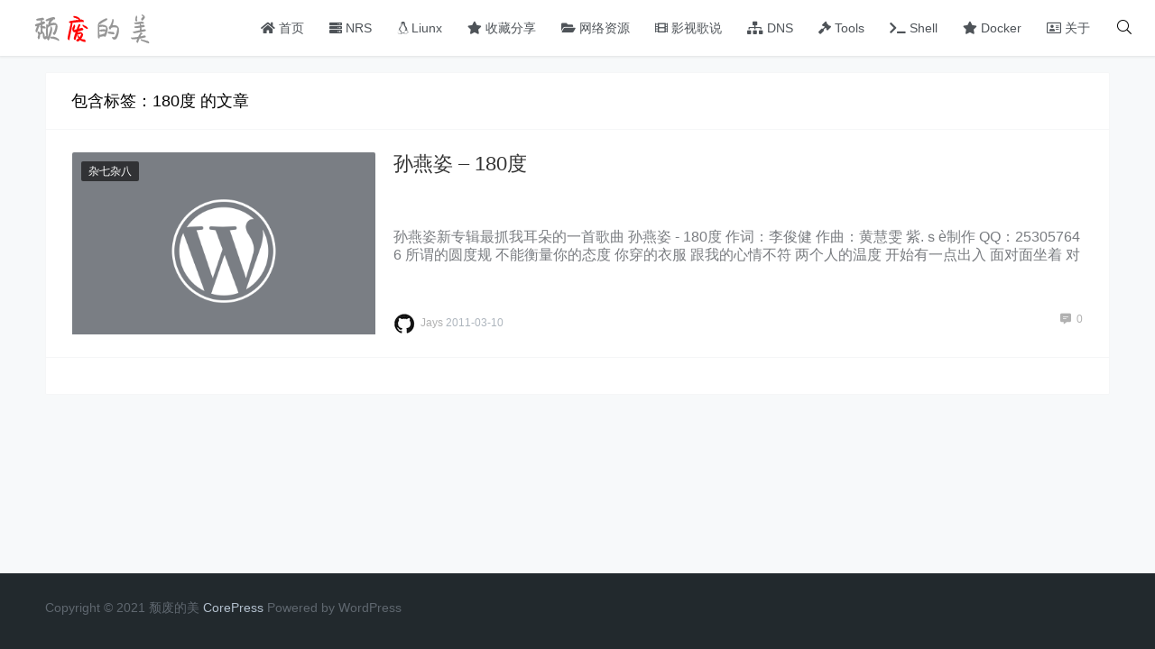

--- FILE ---
content_type: text/html; charset=UTF-8
request_url: https://ijays.com/tag/180%E5%BA%A6
body_size: 4787
content:
<!doctype html>
<html lang="zh">
<head>
    <meta charset="UTF-8">
<meta name="viewport"
      content="width=device-width, user-scalable=no, initial-scale=1.0, maximum-scale=1.0, minimum-scale=1.0">
<meta http-equiv="X-UA-Compatible" content="ie=edge">
<meta name="Referrer" content="origin"/>

<style>
    :root {
        --Maincolor: #409EFF !important;
        --MaincolorHover: #409EFF !important;
        --fontSelectedColor: #3390ff !important;
    }

    #nprogress .bar {
        background: var(--Maincolor) !important;
    }
</style>

<link rel="stylesheet" href="https://ijays.com/wp-content/themes/CorePress/static/css/main-mobile.css?v=5.8.9"><link rel="stylesheet" href="https://xy-cdn.lovestu.com/corepress/static/lib/fontawesome5pro/css/all.min.css"><link rel="stylesheet" href="https://ijays.com/wp-content/themes/CorePress/static/css/main.css?v=5.8.9"><style id='wp-img-auto-sizes-contain-inline-css' type='text/css'>
img:is([sizes=auto i],[sizes^="auto," i]){contain-intrinsic-size:3000px 1500px}
/*# sourceURL=wp-img-auto-sizes-contain-inline-css */
</style>
<style id='classic-theme-styles-inline-css' type='text/css'>
/*! This file is auto-generated */
.wp-block-button__link{color:#fff;background-color:#32373c;border-radius:9999px;box-shadow:none;text-decoration:none;padding:calc(.667em + 2px) calc(1.333em + 2px);font-size:1.125em}.wp-block-file__button{background:#32373c;color:#fff;text-decoration:none}
/*# sourceURL=/wp-includes/css/classic-themes.min.css */
</style>
<link rel='stylesheet' id='automatic-upload-images-css' href='https://ijays.com/wp-content/plugins/automatic-upload-images/public/css/automatic-upload-images-public.css?ver=1.0.0' type='text/css' media='all' />
<script type="text/javascript" src="https://ijays.com/wp-content/themes/CorePress/static/js/jquery.min.js?ver=70" id="corepress_jquery-js"></script>
<script type="text/javascript" src="https://ijays.com/wp-content/themes/CorePress/static/js/jquery.lazyload.min.js?ver=70" id="corepress_jquery_lazyload-js"></script>
<script type="text/javascript" src="https://ijays.com/wp-content/themes/CorePress/static/js/qrcode.min.js?ver=70" id="corepress_jquery_qrcode-js"></script>
<script type="text/javascript" id="tools-js-extra">
/* <![CDATA[ */
var tools = {"index":"","page":"","post":""};
//# sourceURL=tools-js-extra
/* ]]> */
</script>
<script type="text/javascript" src="https://ijays.com/wp-content/themes/CorePress/static/js/tools.js?ver=70" id="tools-js"></script>
<link rel="EditURI" type="application/rsd+xml" title="RSD" href="https://ijays.com/xmlrpc.php?rsd" />

<link rel="icon" href="https://ijays.com/wp-content/uploads/2015/09/cropped-05-32x32.jpg" sizes="32x32" />
<link rel="icon" href="https://ijays.com/wp-content/uploads/2015/09/cropped-05-192x192.jpg" sizes="192x192" />
<link rel="apple-touch-icon" href="https://ijays.com/wp-content/uploads/2015/09/cropped-05-180x180.jpg" />
<meta name="msapplication-TileImage" content="https://ijays.com/wp-content/uploads/2015/09/cropped-05-270x270.jpg" />
<link rel="stylesheet" href="https://ijays.com/wp-content/themes/CorePress/static/lib/nprogress/nprogress.min.css?v=5.8.9"><script src="https://ijays.com/wp-content/themes/CorePress/static/lib/nprogress/nprogress.min.js?v=5.8.9"></script><title>180度 - 颓废的美</title>        <meta name="keywords" content="180度"/>
        <meta name="description" content=""/>
        


</head>
<body>

<div id="app">
    <header>
        <div class="header-main-plane">
            <div class="header-main container">
                <script>
    function openMenu() {
        $('body').css('overflow', 'hidden');
        $(".drawer-menu-plane").addClass("drawer-menu-plane-show");
        $(".menu-plane").appendTo($(".drawer-menu-list"));
        $(".user-menu-plane").appendTo($(".drawer-menu-list"));
        //$(".menu-item-has-children").append('<div class="m-dropdown" onclick="mobile_menuclick(event,this)" ><i class="fa fa-angle-down"></i></div>')
        $(".user-menu-main").not('.user-menu-main-notlogin').append('<div class="m-dropdown" onclick="mobile_menuclick(event,this)"><i class="fal fa-angle-down"></i></div>')
    }
    function closeMenu() {
        $('body').css('overflow', 'auto');
        $(".drawer-menu-plane").removeClass("drawer-menu-plane-show");
        $(".user-menu-plane").prependTo($(".header-menu"));
        $(".menu-plane").prependTo($(".header-menu"));
        $(".m-dropdown").remove();
    }

    function openSearch() {
        $(".dialog-search-plane").addClass("dialog-search-plane-show");
    }

    function closeSearch() {
        $(".dialog-search-plane").removeClass("dialog-search-plane-show");
    }
</script>
<div class="mobile-menu-btn" onclick="openMenu()">
    <i class="fa fa-bars" aria-hidden="true"></i>
</div>
<div class="drawer-menu-plane">
    <div class="drawer-menu-list">
        <div class="menu-mobile"><ul class="menu-mobile-header-list"><li id="menu-item-3900143" class="menu-item menu-item-3900143"><a href="https://ijays.com/"><i class="fas fa-home"></i> 首页</a></li>
<li id="menu-item-3900280" class="menu-item menu-item-3900280"><a href="https://ijays.com/category/nrs" title="NAS，Route，Server"><i class="fa fa-server"></i> NRS</a></li>
<li id="menu-item-3900281" class="menu-item menu-item-3900281"><a href="https://ijays.com/category/linux"><i class="fab fa-linux"></i> Liunx</a></li>
<li id="menu-item-3900279" class="menu-item menu-item-3900279"><a href="https://ijays.com/category/favorites"><i class="fa fa-star"></i> 收藏分享</a></li>
<li id="menu-item-3900283" class="menu-item menu-item-3900283"><a href="https://ijays.com/category/software"><i class="fa fa-folder-open"></i> 网络资源</a></li>
<li id="menu-item-3900282" class="menu-item menu-item-3900282"><a href="https://ijays.com/category/ent"><i class="fa fa-film"></i> 影视歌说</a></li>
<li id="menu-item-3900067" class="menu-item menu-item-3900067"><a href="https://ijays.com/dns"><i class="fas fa-sitemap"></i> DNS</a></li>
<li id="menu-item-3900376" class="menu-item menu-item-3900376"><a href="https://ijays.com/debian-yyds" title=" 网络常用工具"><i class="fas fa-gavel"></i> Tools</a></li>
<li id="menu-item-3900475" class="menu-item menu-item-3900475"><a href="https://ijays.com/debian-shell" title="Debian常用命令"><i class="fa fa-terminal"></i> Shell</a></li>
<li id="menu-item-3900943" class="menu-item menu-item-3900943"><a href="https://ijays.com/docker" title="神器docker随笔，收藏"><i class="fa fa-star"></i> Docker</a></li>
<li id="menu-item-3900069" class="menu-item menu-item-3900069"><a href="https://ijays.com/about"><i class="far fa-address-card"></i> 关于</a></li>
</ul></div>    </div>
    <div class="drawer-menu-write" onclick="closeMenu()">
    </div>
</div>
<div class="header-logo-plane">
    <div class="header-logo">
        <a href="https://ijays.com" title="颓废的美"><img src="https://ijays.com/wp-content/uploads/2021/03/logo20210305.png" alt="颓废的美"></a>    </div>
</div>
<div class="mobile-search-btn" onclick="openSearch()">
    <i class="fa fa-search"></i>
</div>
<div class="dialog-search-plane">
    <div class="dialog-mask" onclick="closeSearch()"></div>
    <div class="dialog-plane">
        <h2>搜索内容</h2>
        <form class="search-form" action="https://ijays.com" method="get" role="search">
            <div class="search-form-input-plane">
                <input type="text" class="search-keyword" name="s" placeholder="搜索内容"
                       value="">
            </div>
            <div>
                <button type="submit" class="search-submit" value="&#xf002;">搜索</button>
            </div>
        </form>
    </div>
</div>


<div class="header-menu">
    <div class="menu-plane">
        <nav class="menu-header-plane"><ul id="menu-nav-1" class="menu-header-list"><li class="menu-item menu-item-3900143"><a href="https://ijays.com/"><i class="fas fa-home"></i> 首页</a></li>
<li class="menu-item menu-item-3900280"><a href="https://ijays.com/category/nrs" title="NAS，Route，Server"><i class="fa fa-server"></i> NRS</a></li>
<li class="menu-item menu-item-3900281"><a href="https://ijays.com/category/linux"><i class="fab fa-linux"></i> Liunx</a></li>
<li class="menu-item menu-item-3900279"><a href="https://ijays.com/category/favorites"><i class="fa fa-star"></i> 收藏分享</a></li>
<li class="menu-item menu-item-3900283"><a href="https://ijays.com/category/software"><i class="fa fa-folder-open"></i> 网络资源</a></li>
<li class="menu-item menu-item-3900282"><a href="https://ijays.com/category/ent"><i class="fa fa-film"></i> 影视歌说</a></li>
<li class="menu-item menu-item-3900067"><a href="https://ijays.com/dns"><i class="fas fa-sitemap"></i> DNS</a></li>
<li class="menu-item menu-item-3900376"><a href="https://ijays.com/debian-yyds" title=" 网络常用工具"><i class="fas fa-gavel"></i> Tools</a></li>
<li class="menu-item menu-item-3900475"><a href="https://ijays.com/debian-shell" title="Debian常用命令"><i class="fa fa-terminal"></i> Shell</a></li>
<li class="menu-item menu-item-3900943"><a href="https://ijays.com/docker" title="神器docker随笔，收藏"><i class="fa fa-star"></i> Docker</a></li>
<li class="menu-item menu-item-3900069"><a href="https://ijays.com/about"><i class="far fa-address-card"></i> 关于</a></li>
</ul></nav>
    </div>
    <div class="user-menu-plane">
        <div class="user-menu-pc-search" onclick="openSearch()" title="搜索">
            <i class="fal fa-search"></i>
        </div>
            </div>
</div>
            </div>
        </div>
    </header>
    <div class="top-divider"></div>
    <main class="container">
        <div class="html-main">
                            <style>
                    body .post-info-right {
                        display: none;
                    }

                    .post-item-thumbnail img {
                        max-width: 336px;
                    }
                    .post-item-content,.post-item-info  {
                        font-size: 16px;
                    }
                    .post-item h2 {
                        font-size: 22px;

                    }
                </style>
                <div class="post-main post-main-closesidebar" style="flex-basis: 100%;">
                    
<div class="post-list-page-plane">
    <div class="list-plane-title">
         <div>包含标签：180度 的文章</div>    </div>
    <ul class="post-list">
            <li class="post-item ">
        <div class="post-item-container">
            <div class="post-item-thumbnail">
                <a href="https://ijays.com/2011/03/stefanie-sun-it-is-time-180du.html" target=""><img src="https://ijays.com/wp-content/themes/CorePress/static/img/loading.gif" data-original="https://ijays.com/wp-content/uploads/2021/02/thumbnail.png" alt="孙燕姿 &#8211; 180度"></a>
            </div>
            <div class="post-item-tags">
                                    <span class="cat-item"><a
                                target=""
                                href="https://ijays.com/category/before-202109">杂七杂八</a></span>
                                </div>
            <div class="post-item-main">
                <h2>
                    <a href="https://ijays.com/2011/03/stefanie-sun-it-is-time-180du.html"
                         target="">孙燕姿 &#8211; 180度</a>
                </h2>
                <div class="post-item-content">
                    孙燕姿新专辑最抓我耳朵的一首歌曲


孙燕姿 - 180度
 作词：李俊健     作曲：黄慧雯
 紫.ｓ&egrave;制作  QQ：253057646
 所谓的圆度规 不能衡量你的态度  你穿的衣服 跟我的心情不符  两个人的温度 开始有一点出入  面对面坐着 对焦还是很模糊 
 并不是我犯规 爱情才会这样无助  是你的幸福 从来都不会满足  你想要结束 我们走过的路  谁对谁辜负 你我都心里有数 
 你的180度 是你转变的速度  我的脚步加速 能否追回那场当初  你的陌生谈吐 和你难猜的思路  骗自己不去接触 你和我开始形成的尴尬图 
 你的180度 是你转变的态度  我就……                </div>
                <div class="post-item-info">
                    <div class="post-item-meta">
                        <div class="post-item-meta-item">
                            <span class="post-item-meta-author">
                               <img alt="" src="https://cravatar.cn/avatar/dd30f2afd9ea0bacd29f5651d45aa5ae90ddb28f09ec9e75398a4432e19e04f6?s=24&d=mm&r=g"  class="post-item-avatar">Jays                            </span>
                            <span class="post-item-time">2011-03-10</span>
                        </div>
                        <div class="item-post-meta-other">
                                                        <span><i class="fas fa-comment-alt-lines"></i>0</span>
                        </div>
                    </div>
                </div>
            </div>
        </div>
    </li>
    

    </ul>
    <div class="pages">
            </div>
</div>

                </div>
                        </div>
    </main>
    <footer>
        <script type="speculationrules">
{"prefetch":[{"source":"document","where":{"and":[{"href_matches":"/*"},{"not":{"href_matches":["/wp-*.php","/wp-admin/*","/wp-content/uploads/*","/wp-content/*","/wp-content/plugins/*","/wp-content/themes/CorePress/*","/*\\?(.+)"]}},{"not":{"selector_matches":"a[rel~=\"nofollow\"]"}},{"not":{"selector_matches":".no-prefetch, .no-prefetch a"}}]},"eagerness":"conservative"}]}
</script>
<script type="text/javascript" id="index_js-js-extra">
/* <![CDATA[ */
var set = {"is_single":"","is_page":"","is_home":"","ajaxurl":"https://ijays.com/wp-admin/admin-ajax.php","reprint":{"msg":"","copylenopen":0,"copylen":0,"addurl":0,"siteurl":"https://ijays.com/tag/180%E5%BA%A6"},"module":{"imglightbox":1,"imglazyload":1},"theme":{"loadbar":1},"index":{"linksicon":1,"chromeiconurl":"https://ijays.com/wp-content/themes/CorePress/static/img/chrome.png"},"is_page_template":""};
//# sourceURL=index_js-js-extra
/* ]]> */
</script>
<script type="text/javascript" src="https://ijays.com/wp-content/themes/CorePress/static/js/index.js?ver=70" id="index_js-js"></script>
<script>console.log("\n %c CorePress主题v 5.8.9 %c by applek | www.lovestu.com", "color:#fff;background:#409EFF;padding:5px 0;", "color:#eee;background:#444;padding:5px 10px;");
</script><div class="go-top-plane" title="返回顶部">
    <i class="fa fa-arrow-up" aria-hidden="true"></i>
</div>


<div class="footer-plane">
    <div class="footer-container">
        <div class="footer-left">
            <div>
                                                <div class="footer-info">
                    Copyright © 2021 颓废的美                    <span class="theme-copyright"><a href="https://www.lovestu.com/corepress.html" target="_blank">CorePress</a>
                </span>
                    Powered by WordPress
                </div>
                <div class="footer-info">
                                    </div>
            </div>
        </div>
        <div class="footer-details footer-right">
            <div>
                            </div>

        </div>
        <div>
            <script type="speculationrules">
{"prefetch":[{"source":"document","where":{"and":[{"href_matches":"/*"},{"not":{"href_matches":["/wp-*.php","/wp-admin/*","/wp-content/uploads/*","/wp-content/*","/wp-content/plugins/*","/wp-content/themes/CorePress/*","/*\\?(.+)"]}},{"not":{"selector_matches":"a[rel~=\"nofollow\"]"}},{"not":{"selector_matches":".no-prefetch, .no-prefetch a"}}]},"eagerness":"conservative"}]}
</script>
        </div>

    </div>
</div>

    </footer>
</div>
<script defer src="https://static.cloudflareinsights.com/beacon.min.js/vcd15cbe7772f49c399c6a5babf22c1241717689176015" integrity="sha512-ZpsOmlRQV6y907TI0dKBHq9Md29nnaEIPlkf84rnaERnq6zvWvPUqr2ft8M1aS28oN72PdrCzSjY4U6VaAw1EQ==" data-cf-beacon='{"version":"2024.11.0","token":"4d95a3158dd7445ca6248928cc209724","r":1,"server_timing":{"name":{"cfCacheStatus":true,"cfEdge":true,"cfExtPri":true,"cfL4":true,"cfOrigin":true,"cfSpeedBrain":true},"location_startswith":null}}' crossorigin="anonymous"></script>
</body>
</html>
<!--
Performance optimized by Redis Object Cache. Learn more: https://wprediscache.com

使用 Predis (v2.4.0) 从 Redis 检索了 1124 个对象 (609 KB)。
-->

<!-- Dynamic page generated in 0.031 seconds. -->
<!-- Cached page generated by WP-Super-Cache on 2026-01-20 23:35:34 -->

<!-- Compression = gzip -->